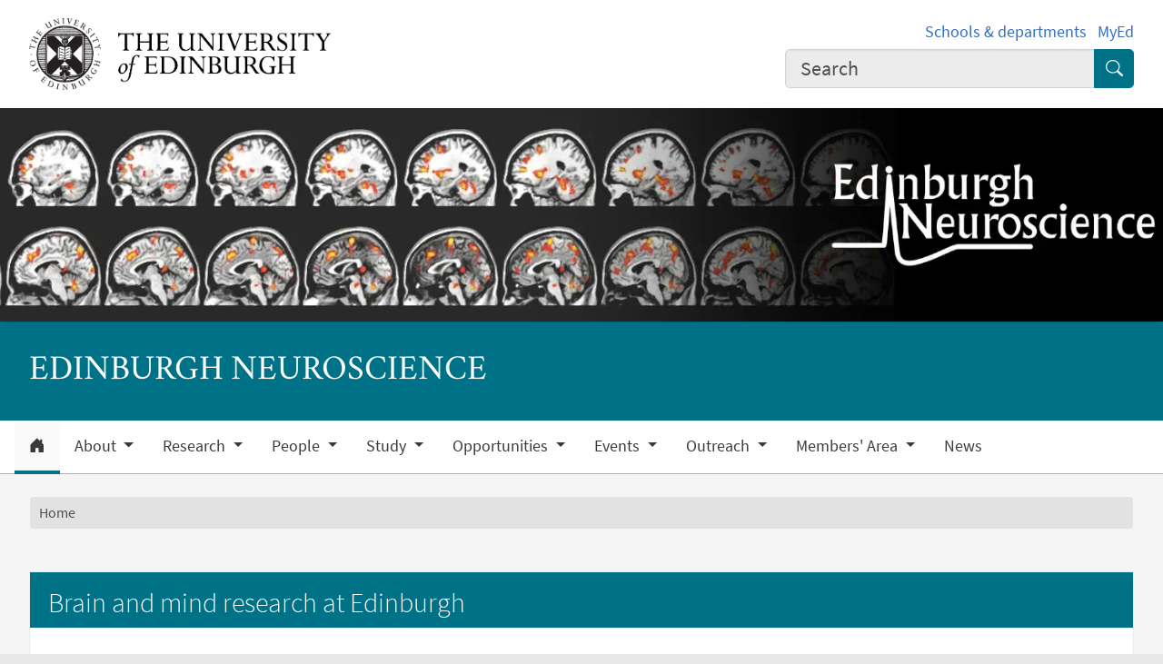

--- FILE ---
content_type: text/html; charset=UTF-8
request_url: https://edinburghneuroscience.ed.ac.uk/?f%5B0%5D=field_our_approaches%3A159&f%5B1%5D=type%3Anews_vsn2&f%5B2%5D=field_our_approaches%3A160&f%5B3%5D=field_our_approaches%3A157&f%5B4%5D=field_our_approaches%3A162&f%5B5%5D=field_our_approaches%3A430&f%5B6%5D=field_our_approaches%3A169&f%5B7%5D=field_our_approaches%3A161&f%5B8%5D=field_our_approaches%3A178&f%5B9%5D=field_research_area%3A23
body_size: 12255
content:
<!DOCTYPE html>
<html lang="en" dir="ltr" prefix="content: http://purl.org/rss/1.0/modules/content/  dc: http://purl.org/dc/terms/  foaf: http://xmlns.com/foaf/0.1/  og: http://ogp.me/ns#  rdfs: http://www.w3.org/2000/01/rdf-schema#  schema: http://schema.org/  sioc: http://rdfs.org/sioc/ns#  sioct: http://rdfs.org/sioc/types#  skos: http://www.w3.org/2004/02/skos/core#  xsd: http://www.w3.org/2001/XMLSchema# ">
<head>
  <meta charset="utf-8" />
<meta name="description" content="Edinburgh Neuroscience connects a community of 600 brain and mind researchers at the University of Edinburgh. We foster a collaborative and collegiate network, linking researchers across hundreds of labs, disciplines and departments. Encompassing the study of the human brain from conception to old age, in disease and in health, we combine expertise to drive forward advances in research to improve health outcomes for all." />
<link rel="canonical" href="https://edinburghneuroscience.ed.ac.uk/" />
<meta name="robots" content="index, follow" />
<link rel="shortlink" href="https://edinburghneuroscience.ed.ac.uk/" />
<meta property="og:site_name" content="Edinburgh Neuroscience" />
<meta property="og:url" content="https://edinburghneuroscience.ed.ac.uk/edinburgh-neuroscience" />
<meta property="og:title" content="Edinburgh Neuroscience" />
<meta property="og:description" content="Edinburgh Neuroscience connects a community of 600 brain and mind researchers at the University of Edinburgh. We foster a collaborative and collegiate network, linking researchers across hundreds of labs, disciplines and departments. Encompassing the study of the human brain from conception to old age, in disease and in health, we combine expertise to drive forward advances in research to improve health outcomes for all." />
<meta property="og:image" content="https://edinburghneuroscience.ed.ac.uk/themes/upstream/wpp_theme/images/uoe-logo-centred-black.png" />
<meta property="og:image:width" content="200px" />
<meta property="og:image:height" content="200px" />
<meta name="Generator" content="Drupal 10 (https://www.drupal.org)" />
<meta name="MobileOptimized" content="width" />
<meta name="HandheldFriendly" content="true" />
<meta name="viewport" content="width=device-width, initial-scale=1.0" />
<script>
    const uoe_gtm_necessary_container_ids = ["GTM-NFKJG5GC","GTM-W53MQQV4"];
    const uoe_gtm_advertising_container_ids = ["GTM-TFH7FXR","GTM-WHQZZ56","GTM-P8ZBCXN"];
    const uoe_gtm_performance_container_ids = ["GTM-K98J2SB","GTM-TQN45VX","GTM-5P5K4D2"];
    // Necessary containers are always active.
    uoe_gtm_necessary_container_ids.forEach(function(container_id) {
      create_gtm_script_tag(container_id, 'necessary');
    });
    init_gtm();
    document.addEventListener('changed.uoe.consent', function (event) {
      switch (event.allowedList) {
      case 'advertising,necessary,performance':
        uoe_gtm_advertising_container_ids.forEach(function(container_id) {
          create_gtm_script_tag(container_id, 'advertising');
        });
        uoe_gtm_performance_container_ids.forEach(function(container_id) {
          create_gtm_script_tag(container_id, 'performance');
        });
        break
      case 'necessary,performance':
        uoe_gtm_performance_container_ids.forEach(function(container_id) {
          create_gtm_script_tag(container_id, 'performance');
        });
        break
      case 'advertising,necessary':
        uoe_gtm_advertising_container_ids.forEach(function(container_id) {
          create_gtm_script_tag(container_id, 'advertising');
        });
        break
      }
    })
    function create_gtm_script_tag(container_id, container_name) {
      var f = document.getElementsByTagName('script')[0];
      var j = document.createElement('script');
      j.async = true;
      j.className = 'uoe-edgel-gtm-container-script';
      j.id = 'uoe_edgel_gtm_' + container_name + '_' + container_id;
      j.src = 'https://www.googletagmanager.com/gtm.js?id=' + container_id;
      f.parentNode.insertBefore(j, f);
      init_gtm();
    }
    function init_gtm() {
      window.dataLayer = window.dataLayer || [];
      window.dataLayer.push({
        'gtm.start': new Date().getTime(),
        event: 'gtm.js'
      });
    }
  </script>
<link rel="icon" href="/themes/upstream/wpp_theme/images/favicon.ico" type="image/vnd.microsoft.icon" />

    <title>Edinburgh Neuroscience | Edinburgh Neuroscience</title>
    <link rel="stylesheet" media="all" href="/sites/default/files/css/css_kBKG9K-zOwjNkxsE961ro_zVST7ShCTBihrv7BQXx7w.css?delta=0&amp;language=en&amp;theme=wpp_theme&amp;include=eJxdzFEKwyAQBNALxQiFniescarCJiu72uDtSxtoQ2G-3gzDNKS3JRZb5QkdXnaswhP_ezvk7ZWUklLN5qP2Sjz_ZO577YGLZcTJhjVsPpBhOmpdzkPzD1DrCqdyuNv9m8-mZWzwiAnsAne4oCXldukSSyC-ACPROl4cEUvU" />
<link rel="stylesheet" media="all" href="/sites/default/files/css/css_1PFzW-Za7gCICv_dKK4ZjvzFgA9s5GwQB9g7rH8KVpg.css?delta=1&amp;language=en&amp;theme=wpp_theme&amp;include=eJxdzFEKwyAQBNALxQiFniescarCJiu72uDtSxtoQ2G-3gzDNKS3JRZb5QkdXnaswhP_ezvk7ZWUklLN5qP2Sjz_ZO577YGLZcTJhjVsPpBhOmpdzkPzD1DrCqdyuNv9m8-mZWzwiAnsAne4oCXldukSSyC-ACPROl4cEUvU" />

      
</head>
<body class="page-node--homepage">
<a href="#main-content" class="skip-link">
  Skip to main content
</a>

  <div class="dialog-off-canvas-main-canvas" data-off-canvas-main-canvas>
    <!-- Google Tag Manager (noscript) service (necessary, service)-->
<noscript>
      <iframe
        id="uoe_edgel_gtm_noscript_GTM-NFKJG5GC"
        class="uoe-edgel-gtm-container-noscript"
        src="https://www.googletagmanager.com/ns.html?id=GTM-NFKJG5GC"
        height="0"
        width="0"
        style="display:none;visibility:hidden"
    ></iframe>
      <iframe
        id="uoe_edgel_gtm_noscript_ GTM-W53MQQV4"
        class="uoe-edgel-gtm-container-noscript"
        src="https://www.googletagmanager.com/ns.html?id= GTM-W53MQQV4"
        height="0"
        width="0"
        style="display:none;visibility:hidden"
    ></iframe>
      <iframe
        id="uoe_edgel_gtm_noscript_"
        class="uoe-edgel-gtm-container-noscript"
        src="https://www.googletagmanager.com/ns.html?id="
        height="0"
        width="0"
        style="display:none;visibility:hidden"
    ></iframe>
  </noscript>
<!-- End Google Tag Manager (noscript) (necessary, service) -->

<header role="banner" class="masthead">
  <div class="container-masthead">
    <div class="row">
      <div class="col-md-7 col-lg-8">
        <a href="https://www.ed.ac.uk/">
          <img class="masthead-logo" src="/themes/upstream/wpp_theme/images/logo.png" alt="The University of Edinburgh home">
        </a>
      </div>
              <div class="col-md-5 col-lg-4">
          <div class="masthead-text">
            <ul class="list-inline">
              <li class="list-inline-item">
                <a href="https://www.ed.ac.uk/schools-departments">Schools &amp; departments</a>
              </li>
              <li class="list-inline-item">
                <a href="https://www.myed.ed.ac.uk/">MyEd</a>
              </li>
            </ul>
          </div>
          <div role="search" class="masthead-search">
            <form action="https://search.ed.ac.uk/" method="get">
              <div class="input-group input-group-lg">
                <input type="search" aria-label="Input your search term" placeholder="Search" class="form-control"
                       data-bs-items="4" data-provide="uoe-search" name="q" autocomplete="off" spellcheck="true"
                       dir="auto"/>
                <button class="btn btn-search" type="submit">
                  <span class="visually-hidden">Submit search</span>
                </button>
              </div>
            </form>
          </div>
        </div>
          </div>
  </div>
  
        
          <div class="masthead-hero">
      <div class="masthead-banner">
        <picture>
                  <source srcset="/sites/default/files/styles/banner_1500x275/public/2025-08/Untitled%20%281500%20x%20275%20px%29.png.webp?itok=M9wT0ZYw 1x" media="only screen and (min-width: 1200px)" type="image/webp" width="1500" height="275"/>
              <source srcset="/sites/default/files/styles/banner_1200x220/public/2025-08/Untitled%20%281500%20x%20275%20px%29.png.webp?itok=OGnY0xBF 1x" media="all and (min-width: 992px)" type="image/webp" width="1200" height="220"/>
              <source srcset="/sites/default/files/styles/banner_992x182/public/2025-08/Untitled%20%281500%20x%20275%20px%29.png.webp?itok=bN51bqnG 1x" media="all and (min-width: 768px)" type="image/webp" width="992" height="182"/>
              <source srcset="/sites/default/files/styles/banner_768x141/public/2025-08/Untitled%20%281500%20x%20275%20px%29.png.webp?itok=4gBVL7HW 1x" media="all and (min-width: 576px)" type="image/webp" width="768" height="141"/>
                  <img class="masthead-hero-image" width="315" height="70" src="/sites/default/files/styles/banner_315x70/public/2025-08/Untitled%20%281500%20x%20275%20px%29.png.webp?itok=adhN8B2Y" alt="MRI scan " loading="lazy" typeof="foaf:Image" />

  </picture>


          </div>
  
      <div class="masthead-title">
              <span class="h1">Edinburgh Neuroscience</span>
                  </div>
  
</div>

  
      <div class="navbar-light bg-white uoe-mega-menu">
        <div>
    <nav class="uoe-nav navbar navbar-expand-md py-0 uoe-mega-menu-block" role="navigation"
     aria-labelledby="navbarDropdown" id="block-subsitemenu">
            
  <h2 class="visually-hidden" id="block-subsitemenu-menu">Subsite menu</h2>
  

    <div class="container-fluid navbar-light bg-white uoe-mega-menu flex-wrap justify-content-start">
            
  
    
<ul data-block="nav_main" class="navbar-nav me-auto ps-lg-0">

  
        
                                          
       
            
          <li class="nav-item dropdown position-static menu-item--active-trail">

            
                          <a href="/edinburgh-neuroscience" class="nav-link dropdown-toggle px-3 text-dark level-1">            <i class="bi-house-door-fill" alt="Home" title="Back to homepage"></i><span class="visually-hidden">Home</span>
          </a>

            
          
          </li>
        
                        
       
            
          <li class="nav-item dropdown position-static menu-item--expanded">

            
            
              <a href="/about" class="nav-link dropdown-toggle px-3 text-dark level-1" role="button" data-bs-toggle="dropdown" aria-expanded="false" id="navbarDropdown" data-drupal-link-system-path="node/2">          About
        </a>

            <div class="dropdown-menu w-100 container">
              <div class="container mega-dropdown">
                <div class="row my-md-2">
                  <div class="col">
                    <ul>
                      <li><a class="dropdown-item text-wrap text-brand overview-link" href="/about">          About
        <i class="bi-chevron-right" aria-hidden="true"></i></a></li>
                    </ul>
                  </div>
                </div>

                
  
    
  <ul>

    <div class="row row-cols-1 row-cols-md-2 row-cols-lg-4 my-md-2 menu-section">

      
        
                        
       
            <div class="col mb-md-5 menu-col px-0">
              <ul>

                                <li>

                  
                                      <a  class="dropdown-item text-wrap text-dark fw-bold level-2" href="/about/about-us">          About us
        </a>

                                  </li>
              </ul>
            </div>

          
          </li>
        
                        
       
            <div class="col mb-md-5 menu-col px-0">
              <ul>

                                <li>

                  
                                      <a  class="dropdown-item text-wrap text-dark fw-bold level-2" href="/about/contacting-edinburgh-neuroscience">          Contact Us
        </a>

                                  </li>
              </ul>
            </div>

          
          </li>
              </ul>
            

            
          
          </li>
        
                        
       
            
          <li class="nav-item dropdown position-static menu-item--expanded">

            
            
              <a href="/research" class="nav-link dropdown-toggle px-3 text-dark level-1" role="button" data-bs-toggle="dropdown" aria-expanded="false" id="navbarDropdown" data-drupal-link-system-path="node/3">          Research
        </a>

            <div class="dropdown-menu w-100 container">
              <div class="container mega-dropdown">
                <div class="row my-md-2">
                  <div class="col">
                    <ul>
                      <li><a class="dropdown-item text-wrap text-brand overview-link" href="/research">          Research
        <i class="bi-chevron-right" aria-hidden="true"></i></a></li>
                    </ul>
                  </div>
                </div>

                
  
    
  <ul>

    <div class="row row-cols-1 row-cols-md-2 row-cols-lg-4 my-md-2 menu-section">

      
        
                        
       
            <div class="col mb-md-5 menu-col px-0">
              <ul>

                                <li>

                  
                                      <a  class="dropdown-item text-wrap text-dark fw-bold level-2" href="/research/research-overview">          Research Overview
        </a>

                                  </li>
              </ul>
            </div>

          
          </li>
              </ul>
            

            
          
          </li>
        
                        
       
            
          <li class="nav-item dropdown position-static menu-item--expanded">

            
            
              <a href="/people" class="nav-link dropdown-toggle px-3 text-dark level-1" role="button" data-bs-toggle="dropdown" aria-expanded="false" id="navbarDropdown" data-drupal-link-system-path="node/2409">          People
        </a>

            <div class="dropdown-menu w-100 container">
              <div class="container mega-dropdown">
                <div class="row my-md-2">
                  <div class="col">
                    <ul>
                      <li><a class="dropdown-item text-wrap text-brand overview-link" href="/people">          People
        <i class="bi-chevron-right" aria-hidden="true"></i></a></li>
                    </ul>
                  </div>
                </div>

                
  
    
  <ul>

    <div class="row row-cols-1 row-cols-md-2 row-cols-lg-4 my-md-2 menu-section">

      
        
                        
       
            <div class="col mb-md-5 menu-col px-0">
              <ul>

                                <li>

                  
                                      <a  class="dropdown-item text-wrap text-dark fw-bold level-2" href="/people/research-staff-a-to-z">          Research Staff A to Z
        </a>

                                  </li>
              </ul>
            </div>

          
          </li>
        
                        
       
            <div class="col mb-md-5 menu-col px-0">
              <ul>

                                <li>

                  
                                      <a  class="dropdown-item text-wrap text-dark fw-bold level-2" href="/people/team">          Management Team
        </a>

                                  </li>
              </ul>
            </div>

          
          </li>
        
                        
       
            <div class="col mb-md-5 menu-col px-0">
              <ul>

                                <li>

                  
                                      <a  class="dropdown-item text-wrap text-dark fw-bold level-2" href="/people/board">          Edinburgh Neuroscience Board
        </a>

                                  </li>
              </ul>
            </div>

          
          </li>
        
                        
       
            <div class="col mb-md-5 menu-col px-0">
              <ul>

                                <li>

                  
                                      <a  class="dropdown-item text-wrap text-dark fw-bold level-2" href="/people/edi-advisory-panel">          EDI Advisory Panel
        </a>

                                  </li>
              </ul>
            </div>

          
          </li>
              </ul>
            

            
          
          </li>
        
                        
       
            
          <li class="nav-item dropdown position-static menu-item--expanded">

            
            
              <a href="/study" class="nav-link dropdown-toggle px-3 text-dark level-1" role="button" data-bs-toggle="dropdown" aria-expanded="false" id="navbarDropdown" data-drupal-link-system-path="node/5">          Study
        </a>

            <div class="dropdown-menu w-100 container">
              <div class="container mega-dropdown">
                <div class="row my-md-2">
                  <div class="col">
                    <ul>
                      <li><a class="dropdown-item text-wrap text-brand overview-link" href="/study">          Study
        <i class="bi-chevron-right" aria-hidden="true"></i></a></li>
                    </ul>
                  </div>
                </div>

                
  
    
  <ul>

    <div class="row row-cols-1 row-cols-md-2 row-cols-lg-4 my-md-2 menu-section">

      
        
                        
       
            <div class="col mb-md-5 menu-col px-0">
              <ul>

                                <li>

                  
                                      <a  class="dropdown-item text-wrap text-dark fw-bold level-2" href="/study/programmes-of-study">          Programmes of study
        </a>

                                  </li>
              </ul>
            </div>

          
          </li>
        
                        
       
            <div class="col mb-md-5 menu-col px-0">
              <ul>

                                <li>

                  
                                      <a  class="dropdown-item text-wrap text-dark fw-bold level-2" href="/study/undergraduate-study">          Undergraduate study
        </a>

                                  </li>
              </ul>
            </div>

          
          </li>
        
                        
       
            <div class="col mb-md-5 menu-col px-0">
              <ul>

                                <li>

                  
                                      <a  class="dropdown-item text-wrap text-dark fw-bold level-2" href="/study/masters-study">          Masters Study
        </a>

                                  </li>
              </ul>
            </div>

          
          </li>
        
                        
       
            <div class="col mb-md-5 menu-col px-0">
              <ul>

                                <li class="menu-item--collapsed">

                  
                                      <a  class="menu-item--collapsed dropdown-item text-wrap text-dark fw-bold level-2" href="/study/phd-study">          PhD Study
        </a>

                                  </li>
              </ul>
            </div>

          
          </li>
        
                        
       
            <div class="col mb-md-5 menu-col px-0">
              <ul>

                                <li>

                  
                                      <a  class="dropdown-item text-wrap text-dark fw-bold level-2" href="/study/university-of-edinburgh-doctoral-college">          University of Edinburgh Doctoral College
        </a>

                                  </li>
              </ul>
            </div>

          
          </li>
              </ul>
            

            
          
          </li>
        
                        
       
            
          <li class="nav-item dropdown position-static menu-item--expanded">

            
            
              <a href="/opportunities" class="nav-link dropdown-toggle px-3 text-dark level-1" role="button" data-bs-toggle="dropdown" aria-expanded="false" id="navbarDropdown" data-drupal-link-system-path="node/4">          Opportunities
        </a>

            <div class="dropdown-menu w-100 container">
              <div class="container mega-dropdown">
                <div class="row my-md-2">
                  <div class="col">
                    <ul>
                      <li><a class="dropdown-item text-wrap text-brand overview-link" href="/opportunities">          Opportunities
        <i class="bi-chevron-right" aria-hidden="true"></i></a></li>
                    </ul>
                  </div>
                </div>

                
  
    
  <ul>

    <div class="row row-cols-1 row-cols-md-2 row-cols-lg-4 my-md-2 menu-section">

      
        
                        
       
            <div class="col mb-md-5 menu-col px-0">
              <ul>

                                <li class="menu-item--collapsed">

                  
                                      <a  class="menu-item--collapsed dropdown-item text-wrap text-dark fw-bold level-2" href="/opportunities/funding-0">          Funding
        </a>

                                  </li>
              </ul>
            </div>

          
          </li>
        
                        
       
            <div class="col mb-md-5 menu-col px-0">
              <ul>

                                <li>

                  
                                      <a  class="dropdown-item text-wrap text-dark fw-bold level-2" href="/opportunities/jobs">          Jobs
        </a>

                                  </li>
              </ul>
            </div>

          
          </li>
        
                        
       
            <div class="col mb-md-5 menu-col px-0">
              <ul>

                                <li>

                  
                                      <a  class="dropdown-item text-wrap text-dark fw-bold level-2" href="/opportunities/training-and-learning">          Training and Learning
        </a>

                                  </li>
              </ul>
            </div>

          
          </li>
        
                        
       
            <div class="col mb-md-5 menu-col px-0">
              <ul>

                                <li>

                  
                                      <a  class="dropdown-item text-wrap text-dark fw-bold level-2" href="/opportunities/vacation-scholarships-internships">          Vacation scholarships &amp; internships
        </a>

                                  </li>
              </ul>
            </div>

          
          </li>
              </ul>
            

            
          
          </li>
        
                        
       
            
          <li class="nav-item dropdown position-static menu-item--expanded">

            
            
              <a href="/seminars-and-events" class="nav-link dropdown-toggle px-3 text-dark level-1" role="button" data-bs-toggle="dropdown" aria-expanded="false" id="navbarDropdown" data-drupal-link-system-path="node/9">          Events
        </a>

            <div class="dropdown-menu w-100 container">
              <div class="container mega-dropdown">
                <div class="row my-md-2">
                  <div class="col">
                    <ul>
                      <li><a class="dropdown-item text-wrap text-brand overview-link" href="/seminars-and-events">          Events
        <i class="bi-chevron-right" aria-hidden="true"></i></a></li>
                    </ul>
                  </div>
                </div>

                
  
    
  <ul>

    <div class="row row-cols-1 row-cols-md-2 row-cols-lg-4 my-md-2 menu-section">

      
        
                        
       
            <div class="col mb-md-5 menu-col px-0">
              <ul>

                                <li>

                  
                                      <a  class="dropdown-item text-wrap text-dark fw-bold level-2" href="/events/all-events">          All events
        </a>

                                  </li>
              </ul>
            </div>

          
          </li>
        
                        
       
            <div class="col mb-md-5 menu-col px-0">
              <ul>

                                <li>

                  
                                      <a  class="dropdown-item text-wrap text-dark fw-bold level-2" href="/events/neuroscience-day-en-afternoons">          Neuroscience Day &amp; EN Afternoons
        </a>

                                  </li>
              </ul>
            </div>

          
          </li>
              </ul>
            

            
          
          </li>
        
                        
       
            
          <li class="nav-item dropdown position-static menu-item--expanded">

            
            
              <a href="/outreach" class="nav-link dropdown-toggle px-3 text-dark level-1" role="button" data-bs-toggle="dropdown" aria-expanded="false" id="navbarDropdown" data-drupal-link-system-path="node/6">          Outreach
        </a>

            <div class="dropdown-menu w-100 container">
              <div class="container mega-dropdown">
                <div class="row my-md-2">
                  <div class="col">
                    <ul>
                      <li><a class="dropdown-item text-wrap text-brand overview-link" href="/outreach">          Outreach
        <i class="bi-chevron-right" aria-hidden="true"></i></a></li>
                    </ul>
                  </div>
                </div>

                
  
    
  <ul>

    <div class="row row-cols-1 row-cols-md-2 row-cols-lg-4 my-md-2 menu-section">

      
        
                        
       
            <div class="col mb-md-5 menu-col px-0">
              <ul>

                                <li>

                  
                                      <a  class="dropdown-item text-wrap text-dark fw-bold level-2" href="/outreach/cajal-embroidery-project">          Cajal Embroidery Project
        </a>

                                  </li>
              </ul>
            </div>

          
          </li>
        
                        
       
            <div class="col mb-md-5 menu-col px-0">
              <ul>

                                <li>

                  
                                      <a  class="dropdown-item text-wrap text-dark fw-bold level-2" href="/outreach/annual-public-lecture">          Annual Public Lecture
        </a>

                                  </li>
              </ul>
            </div>

          
          </li>
        
                        
       
            <div class="col mb-md-5 menu-col px-0">
              <ul>

                                <li>

                  
                                      <a  class="dropdown-item text-wrap text-dark fw-bold level-2" href="/outreach/fusion-art-meets-science">          FUSION: Art Meets Science
        </a>

                                  </li>
              </ul>
            </div>

          
          </li>
        
                        
       
            <div class="col mb-md-5 menu-col px-0">
              <ul>

                                <li>

                  
                                      <a  class="dropdown-item text-wrap text-dark fw-bold level-2" href="/outreach/our-minds-scholarship-programme">          Our Minds Scholarship
        </a>

                                  </li>
              </ul>
            </div>

          
          </li>
        
                        
       
            <div class="col mb-md-5 menu-col px-0">
              <ul>

                                <li>

                  
                                      <a  class="dropdown-item text-wrap text-dark fw-bold level-2" href="/outreach/public-engagement-workshops">          Public Engagement Workshops
        </a>

                                  </li>
              </ul>
            </div>

          
          </li>
              </ul>
            

            
          
          </li>
        
                        
       
            
          <li class="nav-item dropdown position-static menu-item--expanded">

            
            
              <a href="/members" class="nav-link dropdown-toggle px-3 text-dark level-1" role="button" data-bs-toggle="dropdown" aria-expanded="false" id="navbarDropdown" data-drupal-link-system-path="node/7">          Members&#039; Area
        </a>

            <div class="dropdown-menu w-100 container">
              <div class="container mega-dropdown">
                <div class="row my-md-2">
                  <div class="col">
                    <ul>
                      <li><a class="dropdown-item text-wrap text-brand overview-link" href="/members">          Members&#039; Area
        <i class="bi-chevron-right" aria-hidden="true"></i></a></li>
                    </ul>
                  </div>
                </div>

                
  
    
  <ul>

    <div class="row row-cols-1 row-cols-md-2 row-cols-lg-4 my-md-2 menu-section">

      
        
                                          
       
            <div class="col mb-md-5 menu-col px-0">
              <ul>

                                <li>

                  
                                      <a  class="dropdown-item text-wrap text-dark fw-bold level-2" href="/members-area/text-and-metrics-for-grants-applications">            Text and metrics for grants applications <i class="bi-lock-fill text-brand" aria-hidden="true"></i>
          </a>

                                  </li>
              </ul>
            </div>

          
          </li>
        
                                          
       
            <div class="col mb-md-5 menu-col px-0">
              <ul>

                                <li>

                  
                                      <a  class="dropdown-item text-wrap text-dark fw-bold level-2" href="/members/edinburgh-innovations">            Edinburgh Innovations information <i class="bi-lock-fill text-brand" aria-hidden="true"></i>
          </a>

                                  </li>
              </ul>
            </div>

          
          </li>
        
                        
       
            <div class="col mb-md-5 menu-col px-0">
              <ul>

                                <li class="menu-item--collapsed">

                  
                                      <a  class="menu-item--collapsed dropdown-item text-wrap text-dark fw-bold level-2" href="/members-area/research-data-management">          Research Data Management
        </a>

                                  </li>
              </ul>
            </div>

          
          </li>
              </ul>
            

            
          
          </li>
        
                        
       
            
          <li class="nav-item dropdown position-static">

            
                          <a href="/news" class="nav-link dropdown-toggle px-3 text-dark level-1" data-drupal-link-system-path="node/8">          News
        </a>

            
          
          </li>
              </ul>
            



      </div>
</nav>
<nav class="uoe-nav navbar navbar-expand-md py-0 uoe-mega-menu-block" role="navigation"
     aria-labelledby="block-subsitemobilemenu-menu" id="block-subsitemobilemenu">
            
  <h2 class="visually-hidden" id="block-subsitemobilemenu-menu">Subsite mobile menu</h2>
  

    <div class="container-fluid navbar-light bg-white uoe-mega-menu flex-wrap justify-content-start">
          
  
  
    
<ul data-block="nav_main subsitemobilemenu" class="uoe-nav navbar-nav me-auto ps-lg-0 collapse" id="uoe-462424">
  
    
        
    
    
    <li class="menu-item--active-trail">

      
              <a  class="menu-item--active-trail uoe-nav-link collapsed uoe-nav-link-root side-level-1" href="/edinburgh-neuroscience">      Home
    </a>
      
      
      
        
    
    
    <li class="menu-item--expanded">

      
      
                <div class="mob-menu-link-btn-group btn-group d-flex" role="group">
          <a  class="menu-item--expanded uoe-nav-link collapsed uoe-nav-link-root side-level-1 has-children mob-menu-link w-100"
            href="/about">
                  About
    
          </a>

                              <button type="button" class="btn btn-lg dropdown-toggle-split uoe-nav-link-btn-root"
                  data-bs-toggle="collapse" data-bs-target="#menu-item-1603204838"
                  aria-expanded="false"
                  aria-label="Expand submenu">
            <i class="bi-plus" aria-hidden="true"></i>
            <span class="visually-hidden">Expand/collapse submenu</span>
          </button>
        </div>
        <div class="collapse " id="menu-item-1603204838">
          <ul class="btn-toggle-nav">
              
  
      <ul>
    
    
        
    
      
    <li class="side-level-2 collapsed">

                    <a  class="side-level-2 collapsed uoe-nav-link uoe-nav-link-ancestor" href="/about/about-us">      About us
    </a>

      
      
      
        
    
      
    <li class="side-level-2 collapsed">

                    <a  class="side-level-2 collapsed uoe-nav-link uoe-nav-link-ancestor" href="/about/contacting-edinburgh-neuroscience">      Contact Us
    </a>

      
      
        </ul>
    
          </ul>
        </div>
      
      
      
        
    
    
    <li class="menu-item--expanded">

      
      
                <div class="mob-menu-link-btn-group btn-group d-flex" role="group">
          <a  class="menu-item--expanded uoe-nav-link collapsed uoe-nav-link-root side-level-1 has-children mob-menu-link w-100"
            href="/research">
                  Research
    
          </a>

                              <button type="button" class="btn btn-lg dropdown-toggle-split uoe-nav-link-btn-root"
                  data-bs-toggle="collapse" data-bs-target="#menu-item-1942410995"
                  aria-expanded="false"
                  aria-label="Expand submenu">
            <i class="bi-plus" aria-hidden="true"></i>
            <span class="visually-hidden">Expand/collapse submenu</span>
          </button>
        </div>
        <div class="collapse " id="menu-item-1942410995">
          <ul class="btn-toggle-nav">
              
  
      <ul>
    
    
        
    
      
    <li class="side-level-2 collapsed">

                    <a  class="side-level-2 collapsed uoe-nav-link uoe-nav-link-ancestor" href="/research/research-overview">      Research Overview
    </a>

      
      
        </ul>
    
          </ul>
        </div>
      
      
      
        
    
    
    <li class="menu-item--expanded">

      
      
                <div class="mob-menu-link-btn-group btn-group d-flex" role="group">
          <a  class="menu-item--expanded uoe-nav-link collapsed uoe-nav-link-root side-level-1 has-children mob-menu-link w-100"
            href="/people">
                  People
    
          </a>

                              <button type="button" class="btn btn-lg dropdown-toggle-split uoe-nav-link-btn-root"
                  data-bs-toggle="collapse" data-bs-target="#menu-item-1084418529"
                  aria-expanded="false"
                  aria-label="Expand submenu">
            <i class="bi-plus" aria-hidden="true"></i>
            <span class="visually-hidden">Expand/collapse submenu</span>
          </button>
        </div>
        <div class="collapse " id="menu-item-1084418529">
          <ul class="btn-toggle-nav">
              
  
      <ul>
    
    
        
    
      
    <li class="side-level-2 collapsed">

                    <a  class="side-level-2 collapsed uoe-nav-link uoe-nav-link-ancestor" href="/people/research-staff-a-to-z">      Research Staff A to Z
    </a>

      
      
      
        
    
      
    <li class="side-level-2 collapsed">

                    <a  class="side-level-2 collapsed uoe-nav-link uoe-nav-link-ancestor" href="/people/team">      Management Team
    </a>

      
      
      
        
    
      
    <li class="side-level-2 collapsed">

                    <a  class="side-level-2 collapsed uoe-nav-link uoe-nav-link-ancestor" href="/people/board">      Edinburgh Neuroscience Board
    </a>

      
      
      
        
    
      
    <li class="side-level-2 collapsed">

                    <a  class="side-level-2 collapsed uoe-nav-link uoe-nav-link-ancestor" href="/people/edi-advisory-panel">      EDI Advisory Panel
    </a>

      
      
        </ul>
    
          </ul>
        </div>
      
      
      
        
    
    
    <li class="menu-item--expanded">

      
      
                <div class="mob-menu-link-btn-group btn-group d-flex" role="group">
          <a  class="menu-item--expanded uoe-nav-link collapsed uoe-nav-link-root side-level-1 has-children mob-menu-link w-100"
            href="/study">
                  Study
    
          </a>

                              <button type="button" class="btn btn-lg dropdown-toggle-split uoe-nav-link-btn-root"
                  data-bs-toggle="collapse" data-bs-target="#menu-item-1213457156"
                  aria-expanded="false"
                  aria-label="Expand submenu">
            <i class="bi-plus" aria-hidden="true"></i>
            <span class="visually-hidden">Expand/collapse submenu</span>
          </button>
        </div>
        <div class="collapse " id="menu-item-1213457156">
          <ul class="btn-toggle-nav">
              
  
      <ul>
    
    
        
    
      
    <li class="side-level-2 collapsed">

                    <a  class="side-level-2 collapsed uoe-nav-link uoe-nav-link-ancestor" href="/study/programmes-of-study">      Programmes of study
    </a>

      
      
      
        
    
      
    <li class="side-level-2 collapsed">

                    <a  class="side-level-2 collapsed uoe-nav-link uoe-nav-link-ancestor" href="/study/undergraduate-study">      Undergraduate study
    </a>

      
      
      
        
    
      
    <li class="side-level-2 collapsed">

                    <a  class="side-level-2 collapsed uoe-nav-link uoe-nav-link-ancestor" href="/study/masters-study">      Masters Study
    </a>

      
      
      
        
    
      
    <li class="side-level-2 menu-item--expanded collapsed">

            
        
        <div class="mob-menu-link-btn-group btn-group d-flex" role="group">
          <a  class="side-level-2 menu-item--expanded collapsed uoe-nav-link uoe-nav-link-ancestor has-children mob-menu-link w-100"
            href="/study/phd-study">
                  PhD Study
    
          </a>

                              <button type="button" class="btn btn-lg dropdown-toggle-split uoe-nav-link-btn-ancestor"
                  data-bs-toggle="collapse" data-bs-target="#menu-item-399671294"
                  aria-expanded="false"
                  aria-label="Expand submenu">
            <i class="bi-plus" aria-hidden="true"></i>
            <span class="visually-hidden">Expand/collapse submenu</span>
          </button>
        </div>
        <div class="collapse " id="menu-item-399671294">
          <ul class="btn-toggle-nav">

              
  
      <ul>
    
    
        
    
      
    <li class="side-level-3 collapsed">

                    <a  class="side-level-3 collapsed uoe-nav-link uoe-nav-link-ancestor" href="/study/phd-study/eastbio-doctoral-training-programme">      EASTBIO DTP
    </a>

      
      
      
        
    
      
    <li class="side-level-3 collapsed">

                    <a  class="side-level-3 collapsed uoe-nav-link uoe-nav-link-ancestor" href="/study/phd-study/vida-doctoral-training-centre">      VIDA DTC
    </a>

      
      
        </ul>
    
          </ul>
        </div>

      
      
      
        
    
      
    <li class="side-level-2 collapsed">

                    <a  class="side-level-2 collapsed uoe-nav-link uoe-nav-link-ancestor" href="/study/university-of-edinburgh-doctoral-college">      University of Edinburgh Doctoral College
    </a>

      
      
        </ul>
    
          </ul>
        </div>
      
      
      
        
    
    
    <li class="menu-item--expanded">

      
      
                <div class="mob-menu-link-btn-group btn-group d-flex" role="group">
          <a  class="menu-item--expanded uoe-nav-link collapsed uoe-nav-link-root side-level-1 has-children mob-menu-link w-100"
            href="/opportunities">
                  Opportunities
    
          </a>

                              <button type="button" class="btn btn-lg dropdown-toggle-split uoe-nav-link-btn-root"
                  data-bs-toggle="collapse" data-bs-target="#menu-item-1292367745"
                  aria-expanded="false"
                  aria-label="Expand submenu">
            <i class="bi-plus" aria-hidden="true"></i>
            <span class="visually-hidden">Expand/collapse submenu</span>
          </button>
        </div>
        <div class="collapse " id="menu-item-1292367745">
          <ul class="btn-toggle-nav">
              
  
      <ul>
    
    
        
    
      
    <li class="side-level-2 menu-item--expanded collapsed">

            
        
        <div class="mob-menu-link-btn-group btn-group d-flex" role="group">
          <a  class="side-level-2 menu-item--expanded collapsed uoe-nav-link uoe-nav-link-ancestor has-children mob-menu-link w-100"
            href="/opportunities/funding-0">
                  Funding
    
          </a>

                              <button type="button" class="btn btn-lg dropdown-toggle-split uoe-nav-link-btn-ancestor"
                  data-bs-toggle="collapse" data-bs-target="#menu-item-25127405"
                  aria-expanded="false"
                  aria-label="Expand submenu">
            <i class="bi-plus" aria-hidden="true"></i>
            <span class="visually-hidden">Expand/collapse submenu</span>
          </button>
        </div>
        <div class="collapse " id="menu-item-25127405">
          <ul class="btn-toggle-nav">

              
  
      <ul>
    
    
        
    
      
    <li class="side-level-3 collapsed">

                    <a  class="side-level-3 collapsed uoe-nav-link uoe-nav-link-ancestor" href="/opportunities/funding/rs-macdonald-seedcorn-fund">      RS Macdonald Seedcorn Fund
    </a>

      
      
        </ul>
    
          </ul>
        </div>

      
      
      
        
    
      
    <li class="side-level-2 collapsed">

                    <a  class="side-level-2 collapsed uoe-nav-link uoe-nav-link-ancestor" href="/opportunities/jobs">      Jobs
    </a>

      
      
      
        
    
      
    <li class="side-level-2 collapsed">

                    <a  class="side-level-2 collapsed uoe-nav-link uoe-nav-link-ancestor" href="/opportunities/training-and-learning">      Training and Learning
    </a>

      
      
      
        
    
      
    <li class="side-level-2 collapsed">

                    <a  class="side-level-2 collapsed uoe-nav-link uoe-nav-link-ancestor" href="/opportunities/vacation-scholarships-internships">      Vacation scholarships &amp; internships
    </a>

      
      
        </ul>
    
          </ul>
        </div>
      
      
      
        
    
    
    <li class="menu-item--expanded">

      
      
                <div class="mob-menu-link-btn-group btn-group d-flex" role="group">
          <a  class="menu-item--expanded uoe-nav-link collapsed uoe-nav-link-root side-level-1 has-children mob-menu-link w-100"
            href="/seminars-and-events">
                  Events
    
          </a>

                              <button type="button" class="btn btn-lg dropdown-toggle-split uoe-nav-link-btn-root"
                  data-bs-toggle="collapse" data-bs-target="#menu-item-1884899846"
                  aria-expanded="false"
                  aria-label="Expand submenu">
            <i class="bi-plus" aria-hidden="true"></i>
            <span class="visually-hidden">Expand/collapse submenu</span>
          </button>
        </div>
        <div class="collapse " id="menu-item-1884899846">
          <ul class="btn-toggle-nav">
              
  
      <ul>
    
    
        
    
      
    <li class="side-level-2 collapsed">

                    <a  class="side-level-2 collapsed uoe-nav-link uoe-nav-link-ancestor" href="/events/all-events">      All events
    </a>

      
      
      
        
    
      
    <li class="side-level-2 collapsed">

                    <a  class="side-level-2 collapsed uoe-nav-link uoe-nav-link-ancestor" href="/events/neuroscience-day-en-afternoons">      Neuroscience Day &amp; EN Afternoons
    </a>

      
      
        </ul>
    
          </ul>
        </div>
      
      
      
        
    
    
    <li class="menu-item--expanded">

      
      
                <div class="mob-menu-link-btn-group btn-group d-flex" role="group">
          <a  class="menu-item--expanded uoe-nav-link collapsed uoe-nav-link-root side-level-1 has-children mob-menu-link w-100"
            href="/outreach">
                  Outreach
    
          </a>

                              <button type="button" class="btn btn-lg dropdown-toggle-split uoe-nav-link-btn-root"
                  data-bs-toggle="collapse" data-bs-target="#menu-item-1832142710"
                  aria-expanded="false"
                  aria-label="Expand submenu">
            <i class="bi-plus" aria-hidden="true"></i>
            <span class="visually-hidden">Expand/collapse submenu</span>
          </button>
        </div>
        <div class="collapse " id="menu-item-1832142710">
          <ul class="btn-toggle-nav">
              
  
      <ul>
    
    
        
    
      
    <li class="side-level-2 collapsed">

                    <a  class="side-level-2 collapsed uoe-nav-link uoe-nav-link-ancestor" href="/outreach/cajal-embroidery-project">      Cajal Embroidery Project
    </a>

      
      
      
        
    
      
    <li class="side-level-2 collapsed">

                    <a  class="side-level-2 collapsed uoe-nav-link uoe-nav-link-ancestor" href="/outreach/annual-public-lecture">      Annual Public Lecture
    </a>

      
      
      
        
    
      
    <li class="side-level-2 collapsed">

                    <a  class="side-level-2 collapsed uoe-nav-link uoe-nav-link-ancestor" href="/outreach/fusion-art-meets-science">      FUSION: Art Meets Science
    </a>

      
      
      
        
    
      
    <li class="side-level-2 collapsed">

                    <a  class="side-level-2 collapsed uoe-nav-link uoe-nav-link-ancestor" href="/outreach/our-minds-scholarship-programme">      Our Minds Scholarship
    </a>

      
      
      
        
    
      
    <li class="side-level-2 collapsed">

                    <a  class="side-level-2 collapsed uoe-nav-link uoe-nav-link-ancestor" href="/outreach/public-engagement-workshops">      Public Engagement Workshops
    </a>

      
      
        </ul>
    
          </ul>
        </div>
      
      
      
        
    
    
    <li class="menu-item--expanded">

      
      
                <div class="mob-menu-link-btn-group btn-group d-flex" role="group">
          <a  class="menu-item--expanded uoe-nav-link collapsed uoe-nav-link-root side-level-1 has-children mob-menu-link w-100"
            href="/members">
                  Members&#039; Area
    
          </a>

                              <button type="button" class="btn btn-lg dropdown-toggle-split uoe-nav-link-btn-root"
                  data-bs-toggle="collapse" data-bs-target="#menu-item-619263417"
                  aria-expanded="false"
                  aria-label="Expand submenu">
            <i class="bi-plus" aria-hidden="true"></i>
            <span class="visually-hidden">Expand/collapse submenu</span>
          </button>
        </div>
        <div class="collapse " id="menu-item-619263417">
          <ul class="btn-toggle-nav">
              
  
      <ul>
    
    
                  
    
      
    <li class="side-level-2 collapsed">

                    <a  class="side-level-2 collapsed uoe-nav-link uoe-nav-link-ancestor" href="/members-area/text-and-metrics-for-grants-applications">        Text and metrics for grants applications <i class="bi-lock-fill text-brand" aria-hidden="true"></i>
      </a>

      
      
      
                  
    
      
    <li class="side-level-2 collapsed">

                    <a  class="side-level-2 collapsed uoe-nav-link uoe-nav-link-ancestor" href="/members/edinburgh-innovations">        Edinburgh Innovations information <i class="bi-lock-fill text-brand" aria-hidden="true"></i>
      </a>

      
      
      
        
    
      
    <li class="side-level-2 menu-item--expanded collapsed">

            
        
        <div class="mob-menu-link-btn-group btn-group d-flex" role="group">
          <a  class="side-level-2 menu-item--expanded collapsed uoe-nav-link uoe-nav-link-ancestor has-children mob-menu-link w-100"
            href="/members-area/research-data-management">
                  Research Data Management
    
          </a>

                              <button type="button" class="btn btn-lg dropdown-toggle-split uoe-nav-link-btn-ancestor"
                  data-bs-toggle="collapse" data-bs-target="#menu-item-670395748"
                  aria-expanded="false"
                  aria-label="Expand submenu">
            <i class="bi-plus" aria-hidden="true"></i>
            <span class="visually-hidden">Expand/collapse submenu</span>
          </button>
        </div>
        <div class="collapse " id="menu-item-670395748">
          <ul class="btn-toggle-nav">

              
  
      <ul>
    
    
        
    
      
    <li class="side-level-3 collapsed">

                    <a  class="side-level-3 collapsed uoe-nav-link uoe-nav-link-ancestor" href="/members-area/research-data-management/pgr-data-management">      PGR students
    </a>

      
      
      
        
    
      
    <li class="side-level-3 collapsed">

                    <a  class="side-level-3 collapsed uoe-nav-link uoe-nav-link-ancestor" href="/members-area/research-data-management/staff-data-management">      Staff
    </a>

      
      
      
        
    
      
    <li class="side-level-3 collapsed">

                    <a  class="side-level-3 collapsed uoe-nav-link uoe-nav-link-ancestor" href="/members-area/research-data-management/leavers-data-management">      Leavers
    </a>

      
      
        </ul>
    
          </ul>
        </div>

      
      
        </ul>
    
          </ul>
        </div>
      
      
      
        
    
    
    <li>

      
              <a  class="uoe-nav-link collapsed uoe-nav-link-root side-level-1" href="/news">      News
    </a>
      
      
        </ul>
    


      </div>
</nav>

  </div>

    </div>
  </header>

<div class="container-content">
  <div class="row justify-content-lg-center">
                
      <div class="col-12 col-lg-12">
                      <div class="row">
          <div class="col-12">
              <div>
    <div id="block-wpp-theme-breadcrumbs">
  
    
        <nav role="navigation" aria-labelledby="system-breadcrumb" aria-label="breadcrumb">
    <h2 id="system-breadcrumb" class="visually-hidden">Breadcrumb</h2>
    <ol class="breadcrumb">
              <li class="breadcrumb-item">
                      <a href="https://www.ed.ac.uk/">Home</a>
                  </li>
          </ol>
  </nav>

  </div>

  </div>

          </div>
        </div>
                  <div class="row">
        <div class="col-12">
          <main class="main-content" id="main-content">
                                        <div>
    <div data-drupal-messages-fallback class="hidden"></div><div id="block-wpp-theme-content">
  
    
      <article about="/edinburgh-neuroscience">

  
    

  
  <div>
    
      <div>
      <div class="grid row row-cols-1">
                  <div class="col">
            <div>  <div class="paragraph paragraph--type--layout paragraph--view-mode--default">
            <div class="layout layout--onecol">
    <div  class="layout__region layout__region--content">
      



    <div class="card card-medium">
        
            
                                    <div class="card-header">
                        <h3 class="card-title">
                                                            
            <div>Brain and mind research at Edinburgh </div>
      
                                                    </h3>
                    </div>
                
                
                                    <div class="card-body">
                        <p class="card-text">
            <div><p><span>Edinburgh Neuroscience connects a community of 600 brain and mind researchers at the University of Edinburgh. We foster a collaborative and collegiate network, linking researchers across hundreds of labs, disciplines and departments. Encompassing the study of the human brain from conception to old age, in disease and in health, we combine expertise to drive forward advances in research to improve health outcomes for all.&nbsp;</span></p></div>
      </p>
                    </div>
                <div class="card-footer">
                                                                        </div>

            
            </div>

    </div>
  </div>

      </div>
</div>
          </div>
                  <div class="col">
            <div>  <div class="paragraph paragraph--type--layout paragraph--view-mode--default">
            <div class="layout layout--twocol row">
    
          <div  class="layout__region layout__region--first">
        
  


  <div class="paragraph paragraph--type--jumbotron-card paragraph--view-mode--default">
    
      <div class="hero">
                                        <div class="hero-bg" style="background-image: url(/sites/default/files/2025-06/Abbott_C_ThalamusNeurons_27052025.jpg);">
          <div class="paragraph paragraph--type--jumbotron-card paragraph--view-mode--default hero-content hero-content-brand-opaque hero-content-left">
            <h3 class="hero-title">
                              <a href="/research/research-overview">
            <div>Our research</div>
      </a>
                          </h3>
                          <p>
            <div><p><span>Edinburgh Neuroscience is widely recognised for its extensive integration of outstanding clinical, biomedical, informatics and psychology research.&nbsp;Our key themes:</span></p><h4><span>Neurodevelopment and Neurodiversity</span></h4><h4><span>Mental Health and Mental Wealth</span></h4><h4><span>Ageing, Degeneration and Regeneration</span></h4></div>
      </p>
                                                          </div>
        </div>
      </div>

      </div>

      </div>
    
          <div  class="layout__region layout__region--second">
        



    <div class="card card-medium">
        
            
                                    <div class="card-header">
                        <h3 class="card-title">
                                                            <a href="/news">
            <div>News &amp; Highlights </div>
      </a>
                                                    </h3>
                    </div>
                
                                                                            <picture>
                        <source srcset="/sites/default/files/styles/card_image_top/public/2025-08/brainwavegraphic_1.png.webp?itok=VWFFZaoB" media="only screen and (min-width: 992px)"/>
                        <source srcset="/sites/default/files/styles/card_image_top/public/2025-08/brainwavegraphic_1.png.webp?itok=VWFFZaoB" media="(min-width: 0px)"/>
                                                    <a href="/news">
                                <img class="card-img-top" src="/sites/default/files/styles/card_image_top/public/2025-08/brainwavegraphic_1.png.webp?itok=VWFFZaoB" alt="Brain graphic over newspaper 900x400"/>
                            </a>
                        
                    </picture>
                
                                    <div class="card-body">
                        <p class="card-text">
            <div><p><span>🧠</span><a href="https://edinburghneuroscience.ed.ac.uk/edinburgh-human-brain-cluster-receives-significant-funding-to-advance-research">Edinburgh Human Brain Cluster receives large award to enhance investigation of live human brain slice models&nbsp;</a></p><p><span>🧠</span><a href="https://edinburghneuroscience.ed.ac.uk/ps70-million-investment-in-trogenix-to-tackle-aggressive-cancers"><span>£70 million investment in biotech spinout Trogenix to tackle aggressive cancers</span></a></p><p><span>🧠</span><a href="https://edinburghneuroscience.ed.ac.uk/ps2-million-award-to-develop-brainwave-tool-to-spot-childhood-epilepsy-earlier"><span>£2 million award to develop brainwave tool to spot childhood epilepsy earlier</span></a></p><p>&nbsp;</p><p>&nbsp;</p></div>
      </p>
                    </div>
                <div class="card-footer">
                                                                        </div>

            
            </div>
  <div class="paragraph paragraph--type--call-to-action paragraph--view-mode--default">
          
            <a  class="btn btn-brand btn-lg w-100 mb-2" href="https://blogs.ed.ac.uk/edneuro/" title="">
        
                              <span class="me-2 bi-star-fill"></span>
                          Edinburgh Neuroscience Blog - posts from across the community 
      </a>
      
      </div>

      </div>
    
      </div>

      </div>
</div>
          </div>
                  <div class="col">
            <div>  <div class="paragraph paragraph--type--feature-row paragraph--view-mode--default feature-row">
            <div class="layout layout--fourcol row">

          <div  class="layout__region layout__region--first layout__region--column">
        



    <div class="card card-medium">
        
            
                                    <div class="card-header">
                        <h3 class="card-title">
                                                            <a href="/study/programmes-of-study">
            <div>Study </div>
      </a>
                                                    </h3>
                    </div>
                
                                                                            <picture>
                        <source srcset="/sites/default/files/styles/card_image_top/public/2025-08/UNI%2044_1.jpg.webp?itok=k_2KWtH1" media="only screen and (min-width: 992px)"/>
                        <source srcset="/sites/default/files/styles/card_image_top/public/2025-08/UNI%2044_1.jpg.webp?itok=k_2KWtH1" media="(min-width: 0px)"/>
                                                    <a href="/study/programmes-of-study">
                                <img class="card-img-top" src="/sites/default/files/styles/card_image_top/public/2025-08/UNI%2044_1.jpg.webp?itok=k_2KWtH1" alt="closeup student studying"/>
                            </a>
                        
                    </picture>
                
                                    <div class="card-body">
                        <p class="card-text">
            <div><p>Programmes of study</p></div>
      </p>
                    </div>
                <div class="card-footer">
                                                                        </div>

            
            </div>

      </div>
    
          <div  class="layout__region layout__region--second layout__region--column">
        



    <div class="card card-medium">
        
            
                                    <div class="card-header">
                        <h3 class="card-title">
                                                            <a href="https://edinburghneuroscience.ed.ac.uk/opportunities/funding-0">
            <div>Funding </div>
      </a>
                                                    </h3>
                    </div>
                
                                                                            <picture>
                        <source srcset="/sites/default/files/styles/card_image_top/public/2025-09/Untitled%20design%20%2810%29.png.webp?itok=AYvbpdAo" media="only screen and (min-width: 992px)"/>
                        <source srcset="/sites/default/files/styles/card_image_top/public/2025-09/Untitled%20design%20%2810%29.png.webp?itok=AYvbpdAo" media="(min-width: 0px)"/>
                                                    <a href="https://edinburghneuroscience.ed.ac.uk/opportunities/funding-0">
                                <img class="card-img-top" src="/sites/default/files/styles/card_image_top/public/2025-09/Untitled%20design%20%2810%29.png.webp?itok=AYvbpdAo" alt="stacked coins with blurred clock in background"/>
                            </a>
                        
                    </picture>
                
                                    <div class="card-body">
                        <p class="card-text">
            <div><p>Open calls</p></div>
      </p>
                    </div>
                <div class="card-footer">
                                                                        </div>

            
            </div>

      </div>
    
          <div  class="layout__region layout__region--third layout__region--column">
        



    <div class="card card-medium">
        
            
                                    <div class="card-header">
                        <h3 class="card-title">
                                                            <a href="/seminars-and-events">
            <div>Events </div>
      </a>
                                                    </h3>
                    </div>
                
                                                                            <picture>
                        <source srcset="/sites/default/files/styles/card_image_top/public/2025-09/Untitled%20%28900%20x%20400%20px%29%20%282%29.png.webp?itok=0HbZcj5n" media="only screen and (min-width: 992px)"/>
                        <source srcset="/sites/default/files/styles/card_image_top/public/2025-09/Untitled%20%28900%20x%20400%20px%29%20%282%29.png.webp?itok=0HbZcj5n" media="(min-width: 0px)"/>
                                                    <a href="/seminars-and-events">
                                <img class="card-img-top" src="/sites/default/files/styles/card_image_top/public/2025-09/Untitled%20%28900%20x%20400%20px%29%20%282%29.png.webp?itok=0HbZcj5n" alt="Crowd at event"/>
                            </a>
                        
                    </picture>
                
                                    <div class="card-body">
                        <p class="card-text">
            <div><p>Internal and external</p></div>
      </p>
                    </div>
                <div class="card-footer">
                                                                        </div>

            
            </div>

      </div>
    
          <div  class="layout__region layout__region--fourth layout__region--column">
        



    <div class="card card-medium">
        
            
                                    <div class="card-header">
                        <h3 class="card-title">
                                                            <a href="/outreach">
            <div>Public Engagement  </div>
      </a>
                                                    </h3>
                    </div>
                
                                                                            <picture>
                        <source srcset="/sites/default/files/styles/card_image_top/public/2025-08/RanaFetit2025%28450%20x%20300%20px%29.jpg.webp?itok=6_jU31cQ" media="only screen and (min-width: 992px)"/>
                        <source srcset="/sites/default/files/styles/card_image_top/public/2025-08/RanaFetit2025%28450%20x%20300%20px%29.jpg.webp?itok=6_jU31cQ" media="(min-width: 0px)"/>
                                                    <a href="/outreach">
                                <img class="card-img-top" src="/sites/default/files/styles/card_image_top/public/2025-08/RanaFetit2025%28450%20x%20300%20px%29.jpg.webp?itok=6_jU31cQ" alt="classroom and teacher"/>
                            </a>
                        
                    </picture>
                
                                    <div class="card-body">
                        <p class="card-text">
            <div><p>Community outreach</p></div>
      </p>
                    </div>
                <div class="card-footer">
                                                                        </div>

            
            </div>

      </div>
    
  </div>

      </div>
</div>
          </div>
              </div>
    </div>
  
            <div>
        <p class="article-published">This article was published on
          <time datetime="2024-12-10T12:23:07+00:00">2024-12-10</time>

        </p>
      </div>
      
  </div>

</article>

  </div>

  </div>

                                  </main>
        </div>
      </div>
    </div>
  </div>
</div>
  <footer>
    <div class="footer-affiliations">
    <div class="container-footer">
              <div class="footer-affiliation-image">
                      <a href="https://www.linkedin.com/company/edinunineuro/"><img src="/sites/default/files/styles/convert_to_webp/public/2025-09/LinkedIn400x400.png.webp?itok=BaqiM2DT" alt="LinkedIn Logo"></a>
                  </div>
              <div class="footer-affiliation-image">
                      <a href="https://bsky.app/profile/edinunineuro.bsky.social"><img src="/sites/default/files/styles/convert_to_webp/public/2025-09/Untitled%20%28400%20x%20400%20px%29.png.webp?itok=R9Yyr3Xg" alt="Bluesky Logo "></a>
                  </div>
              <div class="footer-affiliation-image">
                      <a href="https://www.instagram.com/edinburghneuroscience/"><img src="/sites/default/files/styles/convert_to_webp/public/2025-09/instagram400x400.png.webp?itok=TQPZR0P8" alt="Instagram Logo"></a>
                  </div>
              <div class="footer-affiliation-image">
                      <a href="https://www.youtube.com/channel/UC2c59JNqxuCmwV9fu9Jmnsg"><img src="/sites/default/files/styles/convert_to_webp/public/2025-09/youtube400x400.png.webp?itok=TZ7xU-_J" alt="Youtube Logo"></a>
                  </div>
              <div class="footer-affiliation-image">
                      <a href="https://www.facebook.com/EdinUniNeuro"><img src="/sites/default/files/styles/convert_to_webp/public/2025-09/facebook400x400.png.webp?itok=WsOlSBq8" alt="Facebook logo"></a>
                  </div>
              <div class="footer-affiliation-image">
                      <a href="https://edinburghneuroscience.ed.ac.uk/about/contacting-edinburgh-neuroscience"><img src="/sites/default/files/styles/convert_to_webp/public/2025-09/Follow%20us%20on%20social%20media%20%284%29.png.webp?itok=6ytVLod3" alt="follow us text with arrow"></a>
                  </div>
          </div>
  </div>

  <div class="footer-subsite-content">
    <div class="container-footer">
      <div class="row">
                  <div class="col-sm-6 col-md-8">
          </div>
                          <div class="col-sm-6 col-md-4">
            <a href="/about/contacting-edinburgh-neuroscience" class="btn btn-brand btn-sm" title="Contact Edinburgh Neuroscience">
              Contact us
              <svg class="icon">
                <use xlink:href="#edgel-chevron-right"></use>
              </svg>
            </a>
          </div>
              </div>
    </div>
  </div>

  <div class="footer-discover">
    <h3 class="footer-discover-heading">
      The University of Edinburgh
    </h3>
  </div>
  <div class="footer">
    <div class="container-footer">
      <div class="row">
        <div class="col-md-4">
          <ul class="list-unstyled">
            <li><a href="https://www.ed.ac.uk/about/website/website-terms-conditions">Terms &amp; conditions</a></li>
            <li><a href="https://edin.ac/privacy-information">Privacy &amp; cookies</a></li>
            <li><a href="https://www.ed.ac.uk/university-secretary-group/complaint-handling-procedure">Complaints procedure</a></li>
            <li><a href="https://www.ed.ac.uk/sustainability/what-we-do/supply-chains/initiatives/modern-slavery/statement">Modern slavery</a></li>
          </ul>
        </div>
        <div class="col-md-4">
          <ul class="list-unstyled">
            <li><a href="https://edin.ac/accessibility-statement">Website accessibility</a></li>
            <li><a href="https://www.ed.ac.uk/about/website/freedom-information">Freedom of information publication scheme</a></li>
            <li><a href="https://www.ed.ac.uk/data-protection">Data protection / Records Management</a></li>
          </ul>
        </div>
        <div class="col-md-4 col-6 justify-content-end">
          <a href="https://www.ed.ac.uk/about/mission-governance/affiliations">
            <img class="img-fluid" alt="University affiliations" src="/themes/upstream/wpp_theme/images/footer-affiliations.png">
          </a>
        </div>
      </div>
      <div class="row">
        <div class="col-md-4 order-md-2">
          <p class="float-end">
            <a class="btn btn-brand btn-sm" href="https://www.myed.ed.ac.uk/">
              MyEd login <i class="bi bi-chevron-right"></i>
            </a>
          </p>
        </div>
        <div class="col-md-8 order-md-1">
          <p>
            The University of Edinburgh is a charitable body, registered in Scotland, with registration number SC005336, VAT Registration Number GB&nbsp;592&nbsp;9507&nbsp;00, and is acknowledged by the UK authorities as a “<a href="https://www.gov.uk/guidance/recognised-uk-degrees">Recognised body</a>” which has been granted degree awarding powers.
          </p>
        </div>
      </div>
    </div>
  </div>
  <div class="container-footer-copyright">
    Unless explicitly stated otherwise, all material is copyright &copy; The University of Edinburgh 2026.
  </div>
  <div class="container-footer">
      <div>
    <nav role="navigation" aria-labelledby="block-useraccountmenu-menu" id="block-useraccountmenu">
            
  <h2 class="visually-hidden" id="block-useraccountmenu-menu">User account menu</h2>
  

        
    
                                        
        <a class="footer-login-link" href="/user/login?destination=/edinburgh-neuroscience">
          <abbr>CMS</abbr> login
          <svg class="icon">
            <use xlink:href="#edgel-chevron-right"></use>
          </svg>
        </a>
      
  


  </nav>

  </div>

  </div>
</footer>

  </div>


<script type="application/json" data-drupal-selector="drupal-settings-json">{"path":{"baseUrl":"\/","pathPrefix":"","currentPath":"node\/1","currentPathIsAdmin":false,"isFront":true,"currentLanguage":"en","currentQuery":{"f":["field_our_approaches:159","type:news_vsn2","field_our_approaches:160","field_our_approaches:157","field_our_approaches:162","field_our_approaches:430","field_our_approaches:169","field_our_approaches:161","field_our_approaches:178","field_research_area:23"]}},"pluralDelimiter":"\u0003","suppressDeprecationErrors":true,"clientside_validation_jquery":{"validate_all_ajax_forms":2,"force_validate_on_blur":false,"force_html5_validation":false,"messages":{"required":"This field is required.","remote":"Please fix this field.","email":"Please enter a valid email address.","url":"Please enter a valid URL.","date":"Please enter a valid date.","dateISO":"Please enter a valid date (ISO).","number":"Please enter a valid number.","digits":"Please enter only digits.","equalTo":"Please enter the same value again.","maxlength":"Please enter no more than {0} characters.","minlength":"Please enter at least {0} characters.","rangelength":"Please enter a value between {0} and {1} characters long.","range":"Please enter a value between {0} and {1}.","max":"Please enter a value less than or equal to {0}.","min":"Please enter a value greater than or equal to {0}.","step":"Please enter a multiple of {0}."}},"csp":{"nonce":"IUN-Od8mmVeo_PTiHPmS7g"},"user":{"uid":0,"permissionsHash":"6f15750ef4f8f9b26c055f54a8524e3fad34b26b9eb5344cc16d9f6a59edfaab"}}</script>
<script src="/sites/default/files/js/js_07XkCvDyvY9PNexC87rLmj24Byttm-iIe8MPbph5d9M.js?scope=footer&amp;delta=0&amp;language=en&amp;theme=wpp_theme&amp;include=eJwrLyiIL8lIzU3VT8_JT0rM0SmHC-SkpicmVwIA30ENAw"></script>
<script src="/themes/upstream/wpp_theme/js/edgel.bundle.min.js?t7h4vb"></script>
<script src="/sites/default/files/js/js_PfAwFhwxVfByrJEnCtFCb9JJvvGFsn92M-CtlcxFORY.js?scope=footer&amp;delta=2&amp;language=en&amp;theme=wpp_theme&amp;include=eJwrLyiIL8lIzU3VT8_JT0rM0SmHC-SkpicmVwIA30ENAw"></script>

</body>
</html>
